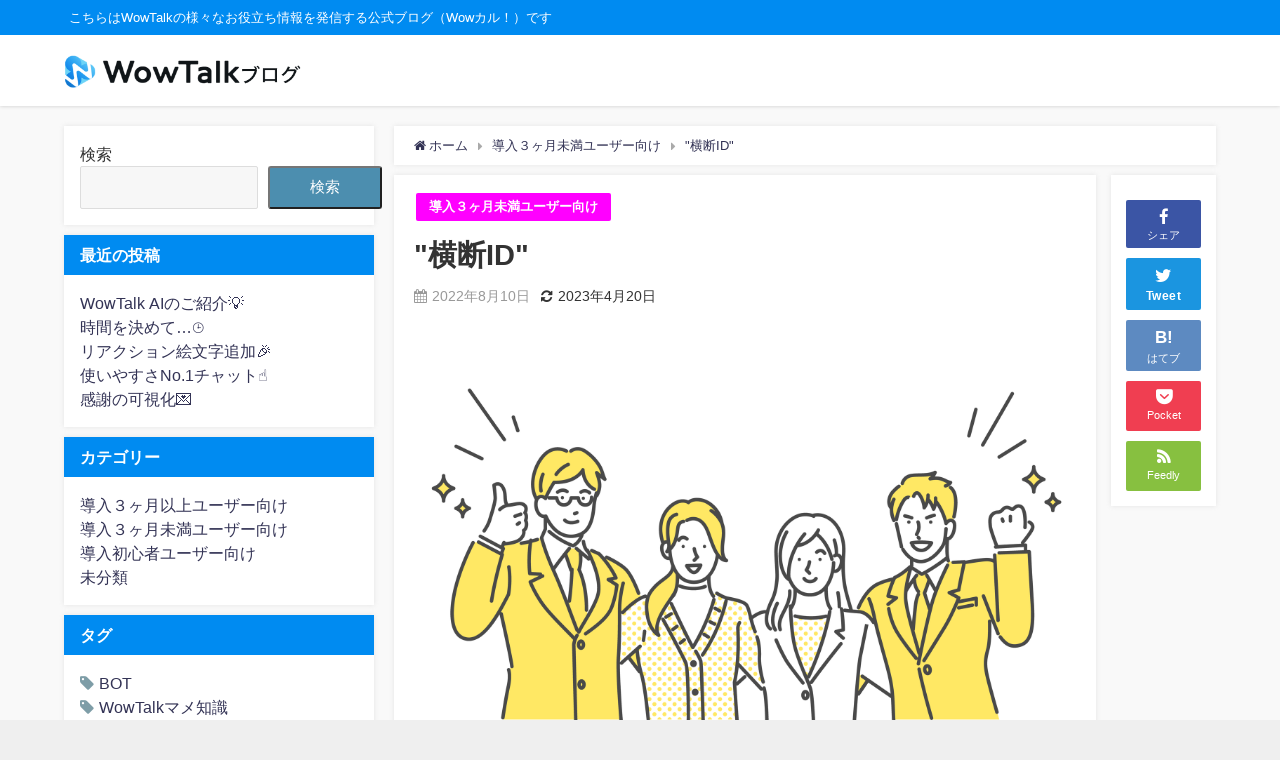

--- FILE ---
content_type: text/css
request_url: https://support-cs.wowtalk.jp/wp-content/themes/diver_child/style.css?theme=4.7.5
body_size: 78
content:
/*
	Theme Name: diver_child
	Template: diver
	Description:  Diverの子テーマです。
	Theme URI: http://tan-taka.com/diver/
	Author: Takato Takagi
 */

/* カスタマイズする場合にはこれより下に追記してください  */


/* TOPのサイドバー */
.wp-block-tag-cloud {
	display: flex;
	flex-direction: column;
	padding: 1em;
}

.tag-cloud-link {
	font-size: 16px !important;
}